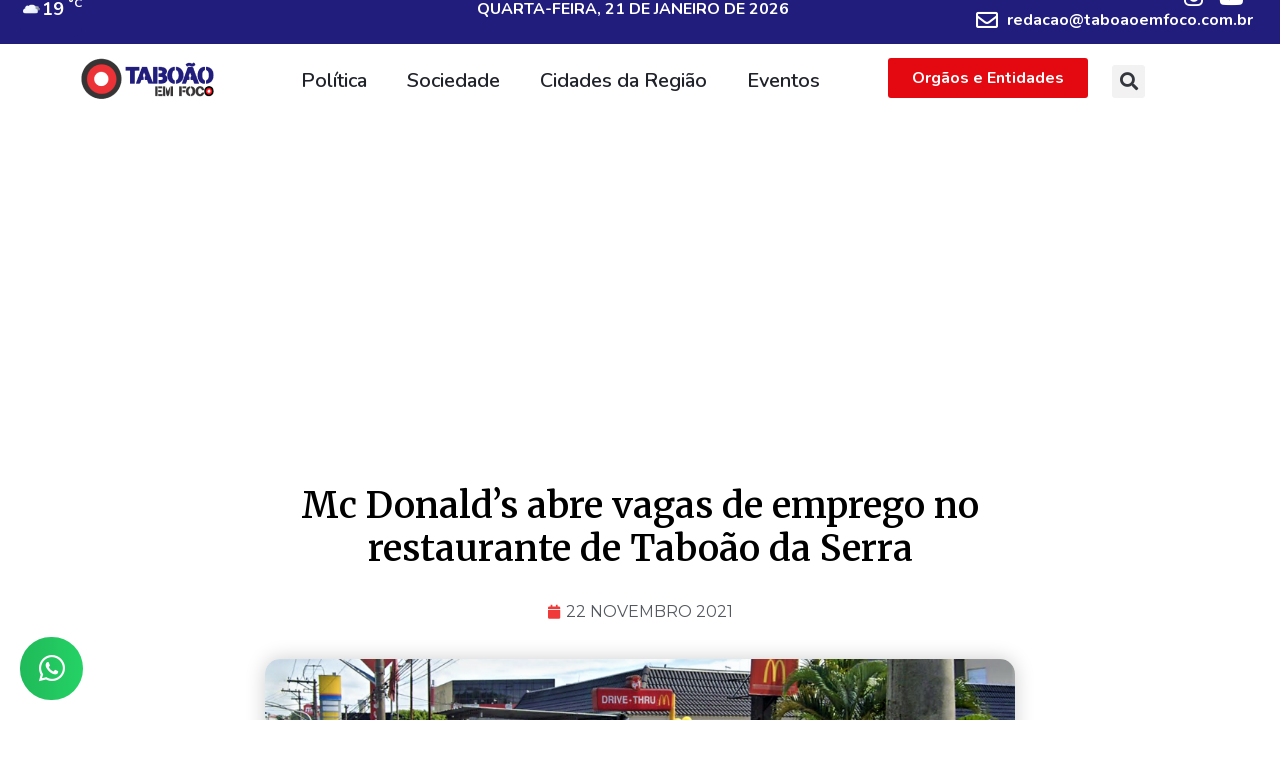

--- FILE ---
content_type: text/html; charset=utf-8
request_url: https://www.google.com/recaptcha/api2/aframe
body_size: 184
content:
<!DOCTYPE HTML><html><head><meta http-equiv="content-type" content="text/html; charset=UTF-8"></head><body><script nonce="2Rapj43CC-aKTMQJefYekg">/** Anti-fraud and anti-abuse applications only. See google.com/recaptcha */ try{var clients={'sodar':'https://pagead2.googlesyndication.com/pagead/sodar?'};window.addEventListener("message",function(a){try{if(a.source===window.parent){var b=JSON.parse(a.data);var c=clients[b['id']];if(c){var d=document.createElement('img');d.src=c+b['params']+'&rc='+(localStorage.getItem("rc::a")?sessionStorage.getItem("rc::b"):"");window.document.body.appendChild(d);sessionStorage.setItem("rc::e",parseInt(sessionStorage.getItem("rc::e")||0)+1);localStorage.setItem("rc::h",'1769024847030');}}}catch(b){}});window.parent.postMessage("_grecaptcha_ready", "*");}catch(b){}</script></body></html>